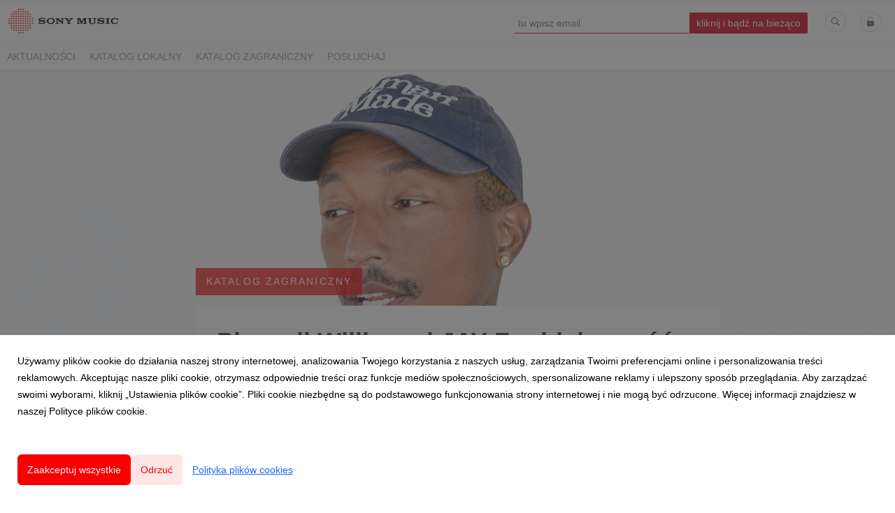

--- FILE ---
content_type: text/html; charset=utf-8
request_url: https://newsroom.sonymusic.pl/106527-pharrell-williams-i-jay-z-oddaja-czesc-czarnym-przedsiebiorcom
body_size: 11265
content:
<!DOCTYPE html>
<html lang="pl">
<head>
  <meta charset="utf-8">
  

  <meta content="summary" name="twitter:card" /><meta content="index, follow" name="robots" /><title>Pharrell Williams i JAY-Z oddają cześć czarnym przedsiębiorcom</title><meta content="Pharrell Williams i JAY-Z oddają cześć czarnym przedsiębiorcom" property="og:title" /><meta content="Pharrell Williams i JAY-Z oddają cześć czarnym przedsiębiorcom" name="twitter:title" /><meta content="Posłuchaj „Entrepreneur”  i zobacz specjalny teledysk" name="description" /><meta content="Posłuchaj „Entrepreneur”  i zobacz specjalny teledysk" property="og:description" /><meta content="Posłuchaj „Entrepreneur”  i zobacz specjalny teledysk" name="twitter:description" /><meta content="https://prowly-prod.s3.eu-west-1.amazonaws.com/uploads/landing_page/template_background/106527/d5a97bd98871e0514a5a441a2db27ea3.jpg" property="og:image" /><meta content="https://prowly-prod.s3.eu-west-1.amazonaws.com/uploads/landing_page/template_background/106527/d5a97bd98871e0514a5a441a2db27ea3.jpg" name="twitter:image:src" />
  <meta content="IE=edge,chrome=1" http-equiv="X-UA-Compatible">
  <meta content="pl" http-equiv="Content-Language">
  <meta name="viewport" content="width=device-width, initial-scale=1.0">
  <style>
      html {
        display: none;
      }
  </style>
    <link rel="alternate" type="application/rss+xml" title="RSS" href=//newsroom.sonymusic.pl/rss>
  <meta content="on" http-equiv="x-dns-prefetch-control" /><link href="https://googletagmanager.com" rel="dns-prefetch" /><link href="https://google-analytics.com" rel="dns-prefetch" /><link href="https://googleadservices.com" rel="dns-prefetch" /><link href="https://cdn.heapanalytics.com" rel="dns-prefetch" /><link href="https://widget.intercom.io" rel="dns-prefetch" /><link href="https://connect.facebook.net" rel="dns-prefetch" />
  <link href="https://prowly-prod.s3.eu-west-1.amazonaws.com/uploads/12093/journals/8196/favicon/image/apple_touch_icon-1efb1f095a6710096a7188096e5517ee.png" rel="apple-touch-icon" sizes="180x180" /><link href="https://prowly-prod.s3.eu-west-1.amazonaws.com/uploads/12093/journals/8196/favicon/image/icon_32-c56a23acee75465cef00c5369c4d1b53.png" rel="icon" sizes="32x32" type="image/png" /><link href="https://prowly-prod.s3.eu-west-1.amazonaws.com/uploads/12093/journals/8196/favicon/image/icon_16-c973308e49758ecace869c147b91aa56.png" rel="icon" sizes="16x16" type="image/png" />
  <script nonce="VARH+VQEMqI86PLE/OJb8/xtCHEVcY3aSVTG69xJCrI="> </script>
    <link rel="preload" media="screen" href="//newsroom.sonymusic.pl/assets/core_2_theme/all-4ac8691471c3af6079b1655191de50b07c752e59a6c425b34f3354612f5d839d.css" as="style" data-turbolinks-track="true" />
    <script nonce="VARH+VQEMqI86PLE/OJb8/xtCHEVcY3aSVTG69xJCrI=">
      document.querySelector('link[rel="preload"]').onload = function() {
        this.rel = 'stylesheet';
      };
    </script>
      <style media="screen" type="text/css">
      .bg-client--base, .turbolinks-progress-bar {
        background: #f90000;
      }
      .bg-client--alpha-0, .bg-client--alpha {
        background: rgba(249,0,0,0.8);
      }
      .bg-client--alpha-0-1, .bg-client--alpha-1 {
        background: rgba(249,0,0,0.7);
      }
      .bg-client--alpha-0-2, .bg-client--alpha-2 {
        background: rgba(249,0,0,0.6);
      }
      .bg-client--alpha-0-3, .bg-client--alpha-3 {
        background: rgba(249,0,0,0.5);
      }
      .bg-client--alpha-0-4, .bg-client--alpha-4 {
        background: rgba(249,0,0,0.4);
      }
      .bg-client--alpha-0-5, .bg-client--alpha-5 {
        background: rgba(249,0,0,0.3);
      }
      .bg-client--alpha-0-6, .bg-client--alpha-6 {
        background: rgba(249,0,0,0.1);
      }
      .bg-client--hover:hover {
        background: #f90000;
      }
      .color-client--base {
        color: #f90000;
      }
      .color-client--hover:hover {
        color: #f90000;
      }
      .svg-client--hover:hover svg path {
        fill: #f90000;
      }
      .border-client, .border--client {
        border: 1px solid #f90000;
      }
      .border-client--base, .border--client--base {
        border-color: #f90000 !important;
      }
      .border-client--hover:hover, .border--client--hover:hover {
        border: 1px solid #f90000 !important;
      }
      .shadow-client--hover:hover, .shadow--client--hover:hover {
        box-shadow: 0px 0px 1px 6px rgba(249,0,0,0.1) !important;
      }
      .shadow-client--hover-2:hover, .shadow--client--hover-2:hover {
        box-shadow: 0px 0px 0px 3px rgba(249,0,0,0.3) !important;
      }
      .border-client--bottom {
        border-bottom: 3px solid #f90000;
      }
      .border-client--top {
        border-top: 3px solid #f90000;
      }
    </style>

  <link href="https://fonts.googleapis.com" rel="preconnect" /><link crossorigin="" href="https://fonts.gstatic.com" rel="preconnect" /><link href="https://fonts.googleapis.com/css2?family=Arial&amp;family=Arial&amp;display=swap" rel="stylesheet" /><style media="screen" type="text/css"> .header-font { font-family: Arial} body, .text-font { font-family:  Arial}</style><style media="screen" type="text/css"> .pr-header-font { font-family: Arial, sans-serif} .pr-text-font { font-family: Merriweather, serif}</style>
  <script nonce="VARH+VQEMqI86PLE/OJb8/xtCHEVcY3aSVTG69xJCrI="> docReady(function() {   if(getCookie('cookies-agreement') === "true") {     loadScripts();   } }); function loadScripts() {   loadTwitterScripts();   loadFacebookConnect();   loadInstagram(); } function loadInstagram() {   var twitter=document.createElement('script');   twitter.setAttribute("type","text/javascript");   twitter.setAttribute("id","instagram-script");   twitter.setAttribute("async","");   twitter.setAttribute("defer","");   twitter.setAttribute("src","//platform.instagram.com/en_US/embeds.js");   document.getElementsByTagName("head")[0].appendChild(twitter); } function loadTwitterScripts() {   var twitter=document.createElement('script');   twitter.setAttribute("type","text/javascript");   twitter.setAttribute("id","twitter-wjs");   twitter.setAttribute("async","");   twitter.setAttribute("defer","");   twitter.setAttribute("src","//platform.twitter.com/widgets.js");   document.getElementsByTagName("head")[0].appendChild(twitter); } function loadFacebookConnect() {   var facebook=document.createElement('script');   facebook.setAttribute("type","text/javascript");   facebook.setAttribute("id","facebook-script");   facebook.append(`    (function(d, s, id){   var js, fjs = d.getElementsByTagName(s)[0];   if (d.getElementById(id)) {return;}   js = d.createElement(s); js.id = id;   js.src = "https://connect.facebook.net/en_US/sdk.js";   fjs.parentNode.insertBefore(js, fjs);   }(document, 'script', 'facebook-jssdk'));`);   document.getElementsByTagName("head")[0].appendChild(facebook); } function getCookie(key) {   var keyValue = document.cookie.match('(^|;) ?' + key + '=([^;]*)(;|$)');   return keyValue ? keyValue[2] : null; } function docReady(fn) {   if (document.readyState === "complete" || document.readyState === "interactive") {       setTimeout(fn, 1);   } else {       document.addEventListener("DOMContentLoaded", fn);   } }</script>
      <script type="application/ld+json">
      {
        "@context": "http://schema.org",
        "@type": "NewsArticle",
        "headline": "Pharrell Williams i JAY-Z oddają cześć czarnym przedsiębiorcom",
        "mainEntityOfPage": "https://newsroom.sonymusic.pl/106527-pharrell-williams-i-jay-z-oddaja-czesc-czarnym-przedsiebiorcom",
        "datePublished": "2020-08-21T09:50:38.332Z",
        "dateModified": "2020-08-25T08:56:24.219Z",
        "description": "Posłuchaj „Entrepreneur”  i zobacz specjalny teledysk"
          ,
          "image": {
            "@type": "ImageObject",
            "url": "https://prowly-prod.s3.eu-west-1.amazonaws.com/uploads/landing_page/template_background/106527/d5a97bd98871e0514a5a441a2db27ea3.jpg",
            "width": "1920",
            "height": "640"
          }
          ,
          "author": {
            "@type": "Organization",
            "name": "Newsroom Sony Music Entertainment Poland"
          }
        ,
        "publisher": {
          "@type": "Organization",
          "name": "Newsroom Sony Music Entertainment Poland"
            ,
            "logo": {
              "@type": "ImageObject",
              "url": "https://prowly-prod.s3.eu-west-1.amazonaws.com/uploads/press_rooms/company_logos/8196/28f8ccff9c1fbdb6cb7b628cabd96fcf.png",
              "width": "1659",
              "height": "413"
            }
        }
      }
      </script>

  
  
  
  <script nonce="VARH+VQEMqI86PLE/OJb8/xtCHEVcY3aSVTG69xJCrI="> function getCookie(key) {   var keyValue = document.cookie.match('(^|;) ?' + key + '=([^;]*)(;|$)');   return keyValue ? keyValue[2] : null; } function docReady(fn) {   if (document.readyState === "complete" || document.readyState === "interactive") {       setTimeout(fn, 1);   } else {      document.addEventListener("DOMContentLoaded", fn);   } }</script><script>docReady(function() {
  if(getCookie('cookies-agreement') !== "false") {
    var gaScript = document.createElement('script');
    gaScript.setAttribute("id","ga-script");
    gaScript.append(`(function(i,s,o,g,r,a,m){i['GoogleAnalyticsObject']=r;i[r]=i[r]||function(){(i[r].q=i[r].q||[]).push(arguments)},i[r].l=1*new Date();a=s.createElement(o),m=s.getElementsByTagName(o)[0];a.async=1;a.src=g;m.parentNode.insertBefore(a,m)})(window,document,'script','//www.google-analytics.com/analytics.js','ga');
    ga('create', 'UA-62478064-1', 'auto');
    ga('send', 'pageview');`);
    document.getElementsByTagName("head")[0].appendChild(gaScript);
  }
});</script>
  
</head>
<body>
  
  <div class="pr-menu-wrapper pr-menu-upper-mobile" id="menu-story"><div class="pr-menu pr-menu-upper"><div class="pr-menu-upper-name"><a href="/" rel="" target="" title="Newsroom Sony Music Entertainment Poland"><img alt="Newsroom Sony Music Entertainment Poland logo" class="pr-menu-logo" src="https://prowly-prod.s3.eu-west-1.amazonaws.com/uploads/press_rooms/company_logos/8196/28f8ccff9c1fbdb6cb7b628cabd96fcf.png" /></a></div><div class="pr-menu-list-toggle-static margin-right--large"><i class="ion-android-menu pr-menu-mobile-open"></i></div><div class="pr-menu-list-toggle margin-right--large"><i class="ion-android-menu pr-menu-mobile-open"></i></div><div class="display-none--sm padding-right--base"><ul class="pr-menu-list"><div class="newsletter-menu_bar margin-top--small"><div class="form__content-menu flex--right"><div class="errors-container"></div><div class="form-container form__content-menu"><form novalidate="novalidate" action="/journal_newsletter/subscribe" accept-charset="UTF-8" method="post"><input type="hidden" name="authenticity_token" value="mpJ3_6v-6rkz-cKPkdPy9gf3f3h03RcKKL9Xp84xcFtG249i1zhrP_mjqzPthwK-g8w0c7ai0bjJjc21Fjqg_A" autocomplete="off" /><input class="form__input-menu pr-text--medium header-font" name="your_name" placeholder="Your name" style="display: none !important;" type="text" /><input class="form__input-menu pr-text--medium header-font" name="email" placeholder="tu wpisz email " style="border-bottom: 1px solid #d0021b" type="email" /><input name="presenter" type="hidden" value="menu_bar" /><input name="url" type="hidden" value="https://newsroom.sonymusic.pl/106527-pharrell-williams-i-jay-z-oddaja-czesc-czarnym-przedsiebiorcom" /><input class="form__button-menu pr-text--large header-font pr-font--condensed color-white" style="background-color: #d0021b" type="submit" value="kliknij i bądź na bieżąco" /></form></div></div></div><li class="pr-menu-list-item pr-pr-menu-list-item--alt"><a class="pr-menu-list-item" href="/search"><i class="ion-ios-search-strong pr-menu-list-item-icon"></i></a></li><li class="pr-menu-list-item pr-menu-list-item--alt"><a class="pr-menu-list-item" href="/vip"><i class="ion-ios-locked pr-menu-list-item-icon"></i></a></li></ul></div></div><div class="pr-menu pr-menu-lower"><ul class="pr-menu-list flex--space-between flex--grow"><div class="pr-tabs--responsive"><ul class="pr-menu--responsive"><li class="pr-menu-list-item pr-menu-list-item--bottom pr-font--condensed header-font"><a class="pr-font--condensed" href="/releases/news">Aktualności</a></li><li class="pr-menu-list-item pr-menu-list-item--bottom pr-font--condensed header-font"><a class="pr-font--condensed" href="/releases/katalog-lokalny">KATALOG LOKALNY</a></li><li class="pr-menu-list-item pr-menu-list-item--bottom pr-font--condensed header-font"><a class="pr-font--condensed" href="/releases/katalog-zagraniczny">KATALOG ZAGRANICZNY</a></li><li class="pr-menu-list-item pr-menu-list-item--bottom pr-font--condensed header-font"><a class="pr-font--condensed" href="/releases/posluchaj">POSŁUCHAJ</a></li></ul><div class="pr-menu-more--responsive"><button class="pr-menu-list-item pr-font--uppercase pr-menu-list-item--bottom pr-font--condensed header-font" id="menu-bottom-toggle">Więcej<div class="ion-android-arrow-down flex--right margin-left--base" id="menu-bottom-toggle"></div></button><ul class="pr-menu-list-dropdown"></ul></div></div></ul></div><div class="pr-menu-mobile-container pr-menu pr-menu-mobile"><div class="pr-menu pr-menu-upper" style="position: fixed; top: 0; border: 1px solid #ededed;"><div class="pr-menu-upper-name"><a href="/" rel="" target="" title="Newsroom Sony Music Entertainment Poland"><img alt="Newsroom Sony Music Entertainment Poland logo" class="pr-menu-logo" src="https://prowly-prod.s3.eu-west-1.amazonaws.com/uploads/press_rooms/company_logos/8196/28f8ccff9c1fbdb6cb7b628cabd96fcf.png" /></a></div><div class="pr-menu-list-toggle-close margin-right--large"><i class="ion-android-close pr-menu-mobile-close pr-font--dark"></i></div></div><div class="flex--vertical flex--space-between"></div><ul class="pr-menu-list pr-menu-list-mobile"><li class="pr-menu-list-item pr-menu-list-item-mobile"><i class="ion-search pr-input__icon pr-text--xxxlarge margin-left--small margin-right--base"></i><div class="pr-menu-list-item header-font"><form action="/search" accept-charset="UTF-8" method="get"><input type="search" name="q" id="q" value="" placeholder="Szukaj" class="pr-menu-search-mobile" /></form></div></li><li class="pr-menu-list-item pr-menu-list-item-mobile"><a class="pr-menu-list-item pr-font--condensed-regular header-font" href="/releases/news">Aktualności</a></li><li class="pr-menu-list-item pr-menu-list-item-mobile"><a class="pr-menu-list-item pr-font--condensed-regular header-font" href="/releases/katalog-lokalny">KATALOG LOKALNY</a></li><li class="pr-menu-list-item pr-menu-list-item-mobile"><a class="pr-menu-list-item pr-font--condensed-regular header-font" href="/releases/katalog-zagraniczny">KATALOG ZAGRANICZNY</a></li><li class="pr-menu-list-item pr-menu-list-item-mobile"><a class="pr-menu-list-item pr-font--condensed-regular header-font" href="/releases/posluchaj">POSŁUCHAJ</a></li></ul><div class="flex flex--horizontal flex--space-between pr-menu-footer padding-bottom--base"><ul class="flex flex--horizontal"><li class="pr-menu-list-item pr-menu-list-item-mobile"><a class="pr-menu-list-item header-font" href="/vip">VIP</a></li></ul><div class="flex flex--horizontal"><div class="flex padding-right--small pr-mobile-menu--socialmedia"><a target="_blank" alt="twitter" rel="nofollow" href="https://twitter.com/intent/tweet?text=https://newsroom.sonymusic.pl/106527-pharrell-williams-i-jay-z-oddaja-czesc-czarnym-przedsiebiorcom"><svg class="pr-header--large menu__list-item--icon padding-right--medium padding-left--small" viewBox="0 0 1200 1227" xmlns="http://www.w3.org/2000/svg"><path d="M714.163 519.284L1160.89 0H1055.03L667.137 450.887L357.328 0H0L468.492 681.821L0 1226.37H105.866L515.491 750.218L842.672 1226.37H1200L714.137 519.284H714.163ZM569.165 687.828L521.697 619.934L144.011 79.6944H306.615L611.412 515.685L658.88 583.579L1055.08 1150.3H892.476L569.165 687.854V687.828Z"></path></svg></a><a target="_blank" class="" alt="facebook" rel="nofollow" href="https://www.facebook.com/sharer/sharer.php?u=https://newsroom.sonymusic.pl/106527-pharrell-williams-i-jay-z-oddaja-czesc-czarnym-przedsiebiorcom"><i class="ion-social-facebook pr-header--large menu__list-item--icon padding-right--medium padding-left--small"></i></a><a target="_blank" class="" alt="linkedin" rel="nofollow" href="https://www.linkedin.com/shareArticle?mini=true&amp;url=https://newsroom.sonymusic.pl/106527-pharrell-williams-i-jay-z-oddaja-czesc-czarnym-przedsiebiorcom"><i class="ion-social-linkedin pr-header--large menu__list-item--icon padding-right--medium padding-left--small"></i></a></div></div></div></div></div><div class="pr-menu-title" id="menu-story-title"><div class="pr-menu padding--small"><div class="pr-text--xlarge pr-text--xlarge--truncate-line header-font pr-font--bold pr-font--dark margin-left--large text--main pr-font--condensed-regular">Pharrell Williams i JAY-Z oddają cześć czarnym przedsiębiorcom</div><div class="flex padding-right--base margin-right--base menu-social"><a target="_blank" alt="twitter" rel="nofollow" href="https://twitter.com/intent/tweet?text=https://newsroom.sonymusic.pl/106527-pharrell-williams-i-jay-z-oddaja-czesc-czarnym-przedsiebiorcom"><div class="pr-menu-list-item-icon margin-right--base menu-icon border-client--hover svg-client--hover"><svg viewBox="0 0 1200 1227" xmlns="http://www.w3.org/2000/svg"><path d="M714.163 519.284L1160.89 0H1055.03L667.137 450.887L357.328 0H0L468.492 681.821L0 1226.37H105.866L515.491 750.218L842.672 1226.37H1200L714.137 519.284H714.163ZM569.165 687.828L521.697 619.934L144.011 79.6944H306.615L611.412 515.685L658.88 583.579L1055.08 1150.3H892.476L569.165 687.854V687.828Z"></path></svg></div></a><a target="_blank" class="" alt="facebook" rel="nofollow" href="https://www.facebook.com/sharer/sharer.php?u=https://newsroom.sonymusic.pl/106527-pharrell-williams-i-jay-z-oddaja-czesc-czarnym-przedsiebiorcom"><i class="ion-social-facebook pr-menu-list-item-icon margin-right--base menu-icon border-client--hover color-client--hover"></i></a><a target="_blank" class="" alt="linkedin" rel="nofollow" href="https://www.linkedin.com/shareArticle?mini=true&amp;url=https://newsroom.sonymusic.pl/106527-pharrell-williams-i-jay-z-oddaja-czesc-czarnym-przedsiebiorcom"><i class="ion-social-linkedin pr-menu-list-item-icon margin-right--base menu-icon border-client--hover color-client--hover"></i></a></div></div></div><div class="pr-menu-margin flex flex--vertical menu-margin--large"><div class="full-screen-height--content"><div class="full-screen-height"><div class="pr-story--hero__fullscreen"><img alt="Pharrell Williams i JAY-Z oddają cześć czarnym przedsiębiorcom" class="pr-story-background--fullscreen" itemprop="image" itemscope="" itemtype="//schema.org/Article" src="https://prowly-prod.s3.eu-west-1.amazonaws.com/uploads/landing_page/template_background/106527/d5a97bd98871e0514a5a441a2db27ea3.jpg" style="width: 100%; height:auto" /></div><div class="flex pr-flex-container pr-content"><div class="pr-flex-item-1 pr-side-column"><div class="pr-side-panel--fullscreen" id="js-panel"><div id="js-story-side-panel"><div class="pr-side-panel"><div class="flex--vertical flex--left"><a target="_blank" href="/106527-pharrell-williams-i-jay-z-oddaja-czesc-czarnym-przedsiebiorcom/text"><div class="color-client--hover"><div class="flex--left color-client--hover pr-side-panel--group pr-story--sidepanel-space"><i class="ion-ios-copy pr-story--share-icon menu-icon border-client--hover color-client--hover"></i><div class="pr-story--sidepanel-labels"><div class="pr-story--text-small--sm header-font pr-font--condensed">Kopiuj tekst</div></div></div></div></a><a class="color-client--hover" href="#attachments"><div class="flex--right color-client--hover pr-side-panel--group pr-story--sidepanel-space"><i class="ion-ios-cloud-download pr-story--share-icon menu-icon border-client--hover color-client--hover"></i><div class="pr-story--sidepanel-labels"><div class="pr-story--text-small--sm header-font pr-font--condensed">Pokaż wszystkie załączniki</div></div></div></a><div class="flex--left pr-story--sidepanel-space pr-story--share-sapce-lead"><div class="pr-story--share-sapce-none pr-story--share-sapce"><div class="flex--left pr-story--text-small--sm header-font pr-font--condensed margin-bottom--base margin-right--small">Udostępnij</div><div class="flex"><div class="flex--left"><a target="_blank" alt="twitter" rel="nofollow" href="https://twitter.com/intent/tweet?text= https://newsroom.sonymusic.pl/106527-pharrell-williams-i-jay-z-oddaja-czesc-czarnym-przedsiebiorcom"><div class="pr-story--share-icon menu-icon pr-story--share-icon-twitter"><svg viewBox="0 0 1200 1227" xmlns="http://www.w3.org/2000/svg"><path d="M714.163 519.284L1160.89 0H1055.03L667.137 450.887L357.328 0H0L468.492 681.821L0 1226.37H105.866L515.491 750.218L842.672 1226.37H1200L714.137 519.284H714.163ZM569.165 687.828L521.697 619.934L144.011 79.6944H306.615L611.412 515.685L658.88 583.579L1055.08 1150.3H892.476L569.165 687.854V687.828Z"></path></svg></div></a></div><div class="flex--left"><a target="_blank" alt="facebook" rel="nofollow" href="https://www.facebook.com/sharer/sharer.php?u=https://newsroom.sonymusic.pl/106527-pharrell-williams-i-jay-z-oddaja-czesc-czarnym-przedsiebiorcom &amp;quote="><i class="ion-social-facebook pr-story--share-icon menu-icon pr-story--share-icon-facebook"></i></a></div><div class="flex--left"><a target="_blank" alt="linkedin" rel="nofollow" href="https://www.linkedin.com/shareArticle?mini=true&amp;url=https://newsroom.sonymusic.pl/106527-pharrell-williams-i-jay-z-oddaja-czesc-czarnym-przedsiebiorcom"><i class="ion-social-linkedin pr-story--share-icon menu-icon pr-story--share-icon-linkedin"></i></a></div></div></div></div></div><div class="newsletter-story_page padding-bottom--large padding-top--base" id="newsletter-story-page"><div class="form-container form__story-sidebar"><div class="flex--left"><p class="pr-header--tiny pr-font--uppercase pr-font--spacing padding-left--base padding-right--base padding-top--small padding-bottom--small margin-bottom--medium color-white" style="background-color: #d0021b;">Więcej muzyki? </p></div><div class="pr-story--text-small--lead_form header-font pr-font--condensed">Bądź na bieżąco z naszymi artystami</div><form novalidate="novalidate" action="/journal_newsletter/subscribe" accept-charset="UTF-8" method="post"><input type="hidden" name="authenticity_token" value="PwS5HCibXd_Xkg1k5rmAJftPhVjZK2LiObUMdQHCOJTjTUGBVF3cWR3IZNia7XBtf3TOUxtUpFDYh5Zn2cnoMw" autocomplete="off" /><div><input class="form__input-story pr-text--xsmall header-font" name="your_name" placeholder="Your name" style="display: none !important;" type="text" /><input class="form__input-story pr-text--xsmall header-font" name="email" placeholder="wpisz tu email" style="border-bottom: 1px solid #d0021b" type="email" /><div class="form__error-story pr-text--medium header-font flex--right"><div class="errors-container"></div></div><input name="presenter" type="hidden" value="story_page" /><input name="url" type="hidden" value="https://newsroom.sonymusic.pl/106527-pharrell-williams-i-jay-z-oddaja-czesc-czarnym-przedsiebiorcom" /><div class="form__container-story"></div></div><div class="flex--right"><input class="form__button-story pr-header--tiny pr-font--uppercase pr-font--spacing padding-left--base padding-right--base padding-top--small padding-bottom--small color-white" style="background-color: #d0021b;" type="submit" value="i kliknij" /></div></form></div></div></div></div></div></div><div class="pr-flex-item-2"><div class="pr-story-hero--text-container"><a href="/releases/katalog-zagraniczny"><div class="pr-story-category bg-client--alpha pr-text--medium pr-font--inverted pr-font--spacing pr-font--uppercase pr-font--condensed pr-header-font" itemprop="articleSection">KATALOG ZAGRANICZNY</div></a><div class="pr-story-hero--title-container--fullscreen"><div class="pr-font--dark"><h1 class="pr-story--header margin-bottom--base text--wrap pr-font--condensed pr-header-font" itemprop="name">Pharrell Williams i JAY-Z oddają cześć czarnym przedsiębiorcom</h1></div><div class="pr-story--date"><p class="pr-story--text-small pr-font--condensed pr-text-font">21 sierpnia 2020</p></div></div></div><div class="pr-story-content"><div class="pr-story--element-space"><div class="pr-story-lead"><p class="pr-story--lead-sans pr-header-font" style="text-align: left">Posłuchaj „<a href="https://smp.lnk.to/Entrepreneur" title="">Entrepreneur</a>” &nbsp;i zobacz specjalny teledysk</p></div></div><div class="pr-story--element-space"><div class="pr-story-paragraph"><div class="pr-story--text pr-text-font" style="text-align: justify">Pharrell Williams oddaje cześć czarnym przedsiębiorcom w swoim nowym utworze, w którym gościnnie wystąpił JAY-Z. Do piosenki „<a href="https://smp.lnk.to/Entrepreneur" title="">Entrepreneur</a>” powstał klip, który wysyła w świat mocny komunikat. W teledysku zobaczymy kilkunastu czarnych przedsiębiorców i dowiemy się co udało im się osiągnąć ciężką pracą.</div></div></div><div class="pr-story--element-space"><div class="no-cookies"><div class="no-cookies__text">Aby wyświetlić treść poprawnie <a class="js-embed-allow-cookies" href="#">zaakceptuj pliki cookies.</a></div></div></div><div class="pr-story--element-space"><div class="pr-story-paragraph"><div class="pr-story--text pr-text-font" style="text-align: justify">We wzruszającym obrazie fani poznają historię takich osób i miejsc, jak Issa Rae, Nipsey Hussle, Tyler, The Creator, Robert Hartwell, Six Sev, TyAnthony Davis [założyciel of Vox Collegiate Junior High], Vincent Williams [założyciel Honey’s Kettle], Iddris Sandu, Beatrice Dixon [założycielka Honey’s Pot], Arthell &amp; Darnell Isom [założyciele D’ART Shtajio], Neighbors SkateShop, Alrick Augustine, Denise Woodard [założycielka Partake Cookies],Chace Infinite [założyciel Harun Coffee Shop], Chef Alisa [założycielka My Two Cents], Debbie Allen [założycielka Tribe Midwifery], Angela Richardson [założycielka PUR Home], Miss Bennett Fitness, Black and Mobile, Trill Paws Dog Accessories, Third Vault Yarns i pierwszy czarny absolwent kończący Princeton z najlepszym wynikiem na roku - Nicholas Johnson. Każdego z bohaterów zobaczymy w klipie, a dodatkowe napisy przedstawiają ich historię. Ten wzruszający utwór pokazuje radość i afirmację całego czarnego społeczeństwa. To hymn, który pojawił się wtedy, kiedy był najbardziej potrzebny.</div></div></div><div class="pr-story--element-space"><div class="pr-story-paragraph"><div class="pr-story--text pr-text-font" style="text-align: justify">Pharrell połączył także siły z magazynem TIME w specjalnym projekcie „Nowa Amerykańska Rewolucja”. Był kuratorem serii esejów i konwersacji pomiędzy czarnymi liderami, którzy skupiają się na opresyjnej przeszłości Ameryki i wizji równiejszej przyszłości. Wypowiadają się tam m. in. Kenya Barris, Imara Jones, Naomi Osaka, czy Tyler, the Creator. W rozmowie udało się także połączyć niesamowite osobowości z różnych pokoleń, jak Yara Shahidi i Angela Davies. Okładkę stworzył Hank Willis Thomas.</div></div></div><div class="pr-story--element-space"><div class="no-cookies"><div class="no-cookies__text">Aby wyświetlić treść poprawnie <a class="js-embed-allow-cookies" href="#">zaakceptuj pliki cookies.</a></div></div></div><div class="pr-story--element-space"><div class="pr-story--quote pr-story--quote--space" style="text-align: justify"><div style="min-width: 100%"><div class="pr-story--quote--icon-style" style="text-align: justify"><svg viewbox="0 0 512 512" xmlns="http://www.w3.org/2000/svg"><path d="M96.4 416h77.1l50.9-96.6V96h-160v223.4h77.1L96.4 416zm224 0h77.1l50-96.6V96H288.4v223.4h82l-50 96.6z"></path></svg></div><p class="pr-story--quote pr-font--condensed pr-text-font" style="text-align: justify">Składając ten projekt poprosiłem najbardziej wykwalifikowanych ludzi jakich znam na każdym z pól, które poruszamy – od Angeli Davies, przez Tylera, the Creatora aż do członkini Izby Reprezentantów – Barbary Lee – by porozmawiali z nami i między sobą o tym, jak możemy kształtować przyszłość. Chciałem przedstawić wizję przyszłości wypełnioną artystami, twórcami i przedsiębiorcami, którzy trzymają się zasad przyświecających naszemu narodowi.</p><p class="pr-story--text-small pr-font--spacing padding-top--medium text--wrap pr-font--condensed pr-text-font">- tak Pharrell napisał o tym wyjątkowym wydaniu magazynu
</p></div></div></div><div class="pr-story--element-space"><div class="pr-story-paragraph"><div class="pr-story--text pr-text-font" style="text-align: justify">Pharrell Williams to jeden z najbardziej wpływowych artystów naszych czasów. Zdobył do tej pory 13 nagród GRAMMY, został dwukrotnie nominowany do Oskarów, tworzył muzykę do kinowego hitu „Jak Ukraść Księżyc” i wydał świetnie przyjęte albumy zarówno jako artysta solowy, współzałożyciel N.E.R.D. i producent. Pobijał rekordy piosenkami „Happy”, czy „Get Lucky” z zespołem Daft Punk. Pharrell jest znany także jako aktywista pracujący o równość czarnego społeczeństwa.</div></div></div><div class="pr-story-share--desktop"><div class="flex flex--space-between"><div class="flex--left pr-story-export"><p class="pr-story--text-small header-font pr-story--share-text pr-font--condensed margin-right--base">Pobierz jako</p><div><a class="pr-button pr-button--blue pr-button--inverted margin-top--base pdf-download pr-story--text-small header-font pr-story--share-text border-client--hover color-client--hover pr-story--share-icon pr-story-export--button" data-alert="Przepraszamy, pojawił się błąd. Prosimy spróbować później." data-type="pdf" data-vip="false" id="106527" target="_self">PDF</a><div class="pdf-download-spinner hide display--none"><div class="spinner--dots"><div class="bg-client--base bounce0"></div><div class="bg-client--base bounce1"></div><div class="bg-client--base bounce2"></div></div></div></div><div><a class="pr-button pr-button--blue pr-button--inverted margin-top--base docx-download pr-story--text-small header-font pr-story--share-text border-client--hover color-client--hover pr-story--share-icon pr-story-export--button" data-alert="Przepraszamy, pojawił się błąd. Prosimy spróbować później." data-vip="false" id="106527" target="_self">DOCX</a><div class="docx-download-spinner hide display--none"><div class="spinner--dots"><div class="bg-client--base bounce0"></div><div class="bg-client--base bounce1"></div><div class="bg-client--base bounce2"></div></div></div></div></div><div class="flex--right"><p class="pr-story--text-small header-font pr-story--share-text pr-font--condensed margin-right--base">Udostępnij</p><div class="flex menu-social"><a target="_blank" alt="twitter" rel="nofollow" href="https://twitter.com/intent/tweet?text= https://newsroom.sonymusic.pl/106527-pharrell-williams-i-jay-z-oddaja-czesc-czarnym-przedsiebiorcom"><div class="pr-story--share-icon menu-icon pr-story--share-icon-twitter"><svg viewBox="0 0 1200 1227" xmlns="http://www.w3.org/2000/svg"><path d="M714.163 519.284L1160.89 0H1055.03L667.137 450.887L357.328 0H0L468.492 681.821L0 1226.37H105.866L515.491 750.218L842.672 1226.37H1200L714.137 519.284H714.163ZM569.165 687.828L521.697 619.934L144.011 79.6944H306.615L611.412 515.685L658.88 583.579L1055.08 1150.3H892.476L569.165 687.854V687.828Z"></path></svg></div></a><a target="_blank" alt="facebook" rel="nofollow" href="https://www.facebook.com/sharer/sharer.php?u=https%3A%2F%2Fnewsroom.sonymusic.pl%2F106527-pharrell-williams-i-jay-z-oddaja-czesc-czarnym-przedsiebiorcom &amp;quote="><i class="ion-social-facebook pr-story--share-icon menu-icon pr-story--share-icon-facebook"></i></a><a target="_blank" alt="linkedin" rel="nofollow" href="https://www.linkedin.com/sharing/share-offsite?url=https%3A%2F%2Fnewsroom.sonymusic.pl%2F106527-pharrell-williams-i-jay-z-oddaja-czesc-czarnym-przedsiebiorcom"><i class="ion-social-linkedin pr-story--share-icon menu-icon pr-story--share-icon-linkedin"></i></a></div></div></div></div><div class="flex--wrapped flex--left pr-story-tag"><a href="/search?tag=Pharrell+Williams"><span class="flex pr-story--text-small header-font color-client--hover pr-story-tag-text border-client--hover pr-font--condensed">Pharrell Williams</span></a><a href="/search?tag=Jay-Z"><span class="flex pr-story--text-small header-font color-client--hover pr-story-tag-text border-client--hover pr-font--condensed">Jay-Z</span></a></div></div></div></div><div class="pr-attachments--anchorpoint" id="attachments"></div><div class="pr-content"><div><div class="flex flex--horizontal flex--space-between margin-top--large flex--vertical-mobile"><div class="pr-header--xsmall-bold pr-font--dark margin-bottom--base pr-font--condensed">Załączniki</div><a class="color-client--hover attachments-download" data-alert="Przepraszamy, pojawił się błąd. Prosimy spróbować później." data-tooltip="inline" data-vip="false" href="#attachments" id="106527" target="_self"><div class="pr-story--attachments--button flex--right"><i class="ion-ios-cloud-download-outline pr-side-panel--icon"></i><p class="pr-text--large pr-font--light header-font color-client--hover pr-font--condensed">Pobierz wszystkie</p></div></a><div class="attachments-download-spinner hide display--none"><div class="spinner--dots"><div class="bg-client--base bounce0"></div><div class="bg-client--base bounce1"></div><div class="bg-client--base bounce2"></div></div></div></div><div class="flex flex--wrapped"><div class="pr-story--attachment"><div class="pr-story--attachment__image"><div class="pr-story--attachment__image--background" style="background-image: url(&#39;https://prowly-prod.s3.eu-west-1.amazonaws.com/uploads/landing_page_image/image/278444/f299d6c6f815473241e4fb1436cb9c5b.jpg&#39;);"></div></div><div class="padding--base"><div class="pr-story--attachment__title-box"><div class="pr-header--xxxsmall-bold pr-story--attachment__title-small margin-bottom--small pr-font--condensed">Pharrell Williams _Image.jpg</div></div><div class="flex flex--horizontal flex--space-between pr-story--attachment__content__text"><p class="pr-text--medium header-font pr-font--condensed"><span class="pr-font--condensed" itemprop="fileFormat">grafika</span> | <span class="pr-font--condensed" itemprop="contentSize">9,5 MB</span></p><a class="pr-text--medium header-font color-client--hover pr-font--condensed" download="https://prowly-prod.s3.eu-west-1.amazonaws.com/uploads/landing_page_image/image/278444/1b668d191bdafaa7613d02b473c720ab.jpg" href="https://prowly-prod.s3.eu-west-1.amazonaws.com/uploads/landing_page_image/image/278444/1b668d191bdafaa7613d02b473c720ab.jpg" target="_blank"><i class="ion-ios-cloud-download-outline padding-right--small"></i>Pobierz</a></div></div></div><div class="pr-story--attachment"><div class="pr-story--attachment__image"><div class="pr-story--attachment__image--background" style="background-image: url(&#39;https://prowly-prod.s3.eu-west-1.amazonaws.com/uploads/landing_page_image/image/278445/68649395c3d364cfa3b42246e0a80752.jpg&#39;);"></div></div><div class="padding--base"><div class="pr-story--attachment__title-box"><div class="pr-header--xxxsmall-bold pr-story--attachment__title-small margin-bottom--small pr-font--condensed">Pharrell Williams _Entrepreneur_cover.jpg</div></div><div class="flex flex--horizontal flex--space-between pr-story--attachment__content__text"><p class="pr-text--medium header-font pr-font--condensed"><span class="pr-font--condensed" itemprop="fileFormat">grafika</span> | <span class="pr-font--condensed" itemprop="contentSize">5,46 MB</span></p><a class="pr-text--medium header-font color-client--hover pr-font--condensed" download="https://prowly-prod.s3.eu-west-1.amazonaws.com/uploads/landing_page_image/image/278445/9577dce976fc75df2b750d62a2313d19.jpg" href="https://prowly-prod.s3.eu-west-1.amazonaws.com/uploads/landing_page_image/image/278445/9577dce976fc75df2b750d62a2313d19.jpg" target="_blank"><i class="ion-ios-cloud-download-outline padding-right--small"></i>Pobierz</a></div></div></div></div></div></div><div class="pr-content"><div id="attachments"><div class="flex flex--horizontal flex--space-between margin-top--large flex--vertical-mobile"><div class="pr-header--xsmall header-font pr-font--dark pr-font--bold pr-font-weight--bold margin-bottom--base pr-font--condensed">Powiązane artykuły</div></div><div class="flex flex--wrapped"><a class="grid__box-1-1" target="_self" href="/358031-pharrell-williams-prezentuje-soundtrack-do-piece-by-piece"><div class="grid__box-content" itemscope="" itemtype="//schema.org/Article"><div class="pr-story"><div class="pr-story__background" content="https://prowly-prod.s3.eu-west-1.amazonaws.com/uploads/landing_page/template_background/358031/cfdd555a60e80da25ec32547b2b12ca6.jpg" itemprop="thumbnailUrl" style="background-image: url(&#39;https://prowly-prod.s3.eu-west-1.amazonaws.com/uploads/landing_page/template_background/358031/cfdd555a60e80da25ec32547b2b12ca6.jpg&#39;); background-position: center center;"></div><div class="pr-story__inner"><div class="pr-story__category-container"><h5 class="header-font pr-story__category pr-header--tiny pr-font--uppercase pr-font--spacing pr-font--inverted padding-left--base padding-right--base padding-top--small padding-bottom--small margin-bottom--small bg-client--alpha pr-font--condensed" itemprop="articleSection">KATALOG ZAGRANICZNY</h5></div><div class="pr-story__bottom"><div class="pr-story__header-container"><h6 class="pr-story__header pr-header--small header--custom text--main" style="overflow: hidden;"><span class="pr-header--xsmall pr-header--xsmall--truncate header--custom pr-font--condensed pr-font--tile--title header-font" itemprop="headline">Pharrell Williams prezentuje soundtrack do „Piece by Piece”</span><span class="pr-story__header-background bg-client--alpha"></span></h6></div><div class="pr-mobile-info"><div class="flex flex--horizontal"><p class="pr-text--xxsmall pr-font--inverted margin-bottom--small pr-font--condensed"><span class="pr-font--condensed" itemprop="datePublished">14 października 2024</span></p></div></div><div class="pr-story__lead margin-top--small margin-right--medium">Pharrell Williams przeszedł samego siebie. „Piece by Piece” to nietypowa produkcja – biografia opowiedziana za pomocą klocków LEGO. Artysta właśnie podzielił się pełnym soundtrackiem do filmu.</div><div class="pr-story__footer pr-story__footer--white"><div class="pr-story__footer-1 flex--vertical"><p class="pr-text--xxsmall text-font pr-font--condensed pr-font--condensed-regular">14 października 2024</p></div><div class="flex display--none-mobile"><object class="display--block"><a target="_blank" alt="twitter" rel="nofollow noopener" href="https://twitter.com/intent/tweet?text=https://newsroom.sonymusic.pl/358031-pharrell-williams-prezentuje-soundtrack-do-piece-by-piece"><div class="pr-story__footer-2 pr-story__footer-icon pr-shape--circle pr-shape--small"><svg viewBox="0 0 1200 1227" xmlns="http://www.w3.org/2000/svg"><path d="M714.163 519.284L1160.89 0H1055.03L667.137 450.887L357.328 0H0L468.492 681.821L0 1226.37H105.866L515.491 750.218L842.672 1226.37H1200L714.137 519.284H714.163ZM569.165 687.828L521.697 619.934L144.011 79.6944H306.615L611.412 515.685L658.88 583.579L1055.08 1150.3H892.476L569.165 687.854V687.828Z"></path></svg></div></a></object><object class="display--block"><a target="_blank" class="" alt="facebook" rel="nofollow noopener" href="https://www.facebook.com/sharer/sharer.php?u=https://newsroom.sonymusic.pl/358031-pharrell-williams-prezentuje-soundtrack-do-piece-by-piece"><i class="ion-social-facebook pr-story__footer-3 pr-story__footer-icon pr-shape--circle pr-shape--small story__footer-3-photo"></i></a></object><object class="display--block"><a target="_blank" class="" alt="linkedin" rel="nofollow noopener" href="https://www.linkedin.com/shareArticle?mini=true&amp;url=https://newsroom.sonymusic.pl/358031-pharrell-williams-prezentuje-soundtrack-do-piece-by-piece"><i class="ion-social-linkedin pr-story__footer-4 pr-story__footer-icon pr-shape--circle pr-shape--small story__footer-4-photo"></i></a></object></div></div></div></div></div></div></a><a class="grid__box-1-1" target="_self" href="/216973-pharrell-williams-laczy-sily-z-travisem-scottem"><div class="grid__box-content" itemscope="" itemtype="//schema.org/Article"><div class="pr-story"><div class="pr-story__background" content="https://prowly-prod.s3.eu-west-1.amazonaws.com/uploads/landing_page/template_background/216973/866b697da23de8f5e83c6f3242b80a83.jpg" itemprop="thumbnailUrl" style="background-image: url(&#39;https://prowly-prod.s3.eu-west-1.amazonaws.com/uploads/landing_page/template_background/216973/866b697da23de8f5e83c6f3242b80a83.jpg&#39;); background-position: center center;"></div><div class="pr-story__inner"><div class="pr-story__category-container"><h5 class="header-font pr-story__category pr-header--tiny pr-font--uppercase pr-font--spacing pr-font--inverted padding-left--base padding-right--base padding-top--small padding-bottom--small margin-bottom--small bg-client--alpha pr-font--condensed" itemprop="articleSection">KATALOG ZAGRANICZNY</h5></div><div class="pr-story__bottom"><div class="pr-story__header-container"><h6 class="pr-story__header pr-header--small header--custom text--main" style="overflow: hidden;"><span class="pr-header--xsmall pr-header--xsmall--truncate header--custom pr-font--condensed pr-font--tile--title header-font" itemprop="headline">Pharrell Williams łączy siły z Travisem Scottem</span><span class="pr-story__header-background bg-client--alpha"></span></h6></div><div class="pr-mobile-info"><div class="flex flex--horizontal"><p class="pr-text--xxsmall pr-font--inverted margin-bottom--small pr-font--condensed"><span class="pr-font--condensed" itemprop="datePublished">23 listopada 2022</span></p></div></div><div class="pr-story__lead margin-top--small margin-right--medium">Zdobywca Grammy, nominowany do Oscara muzyk i filmowiec, przedsiębiorca i filantrop Pharrell Williams połączył siły z nominowanym do Grammy raperem Travisem Scottem w nowym singlu i teledysku „Down in Atlanta”. </div><div class="pr-story__footer pr-story__footer--white"><div class="pr-story__footer-1 flex--vertical"><p class="pr-text--xxsmall text-font pr-font--condensed pr-font--condensed-regular">23 listopada 2022</p></div><div class="flex display--none-mobile"><object class="display--block"><a target="_blank" alt="twitter" rel="nofollow noopener" href="https://twitter.com/intent/tweet?text=https://newsroom.sonymusic.pl/216973-pharrell-williams-laczy-sily-z-travisem-scottem"><div class="pr-story__footer-2 pr-story__footer-icon pr-shape--circle pr-shape--small"><svg viewBox="0 0 1200 1227" xmlns="http://www.w3.org/2000/svg"><path d="M714.163 519.284L1160.89 0H1055.03L667.137 450.887L357.328 0H0L468.492 681.821L0 1226.37H105.866L515.491 750.218L842.672 1226.37H1200L714.137 519.284H714.163ZM569.165 687.828L521.697 619.934L144.011 79.6944H306.615L611.412 515.685L658.88 583.579L1055.08 1150.3H892.476L569.165 687.854V687.828Z"></path></svg></div></a></object><object class="display--block"><a target="_blank" class="" alt="facebook" rel="nofollow noopener" href="https://www.facebook.com/sharer/sharer.php?u=https://newsroom.sonymusic.pl/216973-pharrell-williams-laczy-sily-z-travisem-scottem"><i class="ion-social-facebook pr-story__footer-3 pr-story__footer-icon pr-shape--circle pr-shape--small story__footer-3-photo"></i></a></object><object class="display--block"><a target="_blank" class="" alt="linkedin" rel="nofollow noopener" href="https://www.linkedin.com/shareArticle?mini=true&amp;url=https://newsroom.sonymusic.pl/216973-pharrell-williams-laczy-sily-z-travisem-scottem"><i class="ion-social-linkedin pr-story__footer-4 pr-story__footer-icon pr-shape--circle pr-shape--small story__footer-4-photo"></i></a></object></div></div></div></div></div></div></a><a class="grid__box-1-1" target="_self" href="/198536-calvin-harris-przejmuje-lato-2022"><div class="grid__box-content" itemscope="" itemtype="//schema.org/Article"><div class="pr-story"><div class="pr-story__background" content="https://prowly-prod.s3.eu-west-1.amazonaws.com/uploads/landing_page/template_background/198536/b57bb0cd9fcd0ec57c0f308bdd08791f.jpg" itemprop="thumbnailUrl" style="background-image: url(&#39;https://prowly-prod.s3.eu-west-1.amazonaws.com/uploads/landing_page/template_background/198536/b57bb0cd9fcd0ec57c0f308bdd08791f.jpg&#39;); background-position: center center;"></div><div class="pr-story__inner"><div class="pr-story__category-container"><h5 class="header-font pr-story__category pr-header--tiny pr-font--uppercase pr-font--spacing pr-font--inverted padding-left--base padding-right--base padding-top--small padding-bottom--small margin-bottom--small bg-client--alpha pr-font--condensed" itemprop="articleSection">KATALOG ZAGRANICZNY</h5></div><div class="pr-story__bottom"><div class="pr-story__header-container"><h6 class="pr-story__header pr-header--small header--custom text--main" style="overflow: hidden;"><span class="pr-header--xsmall pr-header--xsmall--truncate header--custom pr-font--condensed pr-font--tile--title header-font" itemprop="headline">Calvin Harris przejmuje lato 2022</span><span class="pr-story__header-background bg-client--alpha"></span></h6></div><div class="pr-mobile-info"><div class="flex flex--horizontal"><p class="pr-text--xxsmall pr-font--inverted margin-bottom--small pr-font--condensed"><span class="pr-font--condensed" itemprop="datePublished">15 lipca 2022</span></p></div></div><div class="pr-story__lead margin-top--small margin-right--medium">Calvin Harris kontynuuje pracę nad ścieżką dźwiękową tego lata! Tym razem prezentuje singiel „Stay With Me” z udziałem muzycznych gigantów Justina Timberlake’a, Halsey i Pharrella.</div><div class="pr-story__footer pr-story__footer--white"><div class="pr-story__footer-1 flex--vertical"><p class="pr-text--xxsmall text-font pr-font--condensed pr-font--condensed-regular">15 lipca 2022</p></div><div class="flex display--none-mobile"><object class="display--block"><a target="_blank" alt="twitter" rel="nofollow noopener" href="https://twitter.com/intent/tweet?text=https://newsroom.sonymusic.pl/198536-calvin-harris-przejmuje-lato-2022"><div class="pr-story__footer-2 pr-story__footer-icon pr-shape--circle pr-shape--small"><svg viewBox="0 0 1200 1227" xmlns="http://www.w3.org/2000/svg"><path d="M714.163 519.284L1160.89 0H1055.03L667.137 450.887L357.328 0H0L468.492 681.821L0 1226.37H105.866L515.491 750.218L842.672 1226.37H1200L714.137 519.284H714.163ZM569.165 687.828L521.697 619.934L144.011 79.6944H306.615L611.412 515.685L658.88 583.579L1055.08 1150.3H892.476L569.165 687.854V687.828Z"></path></svg></div></a></object><object class="display--block"><a target="_blank" class="" alt="facebook" rel="nofollow noopener" href="https://www.facebook.com/sharer/sharer.php?u=https://newsroom.sonymusic.pl/198536-calvin-harris-przejmuje-lato-2022"><i class="ion-social-facebook pr-story__footer-3 pr-story__footer-icon pr-shape--circle pr-shape--small story__footer-3-photo"></i></a></object><object class="display--block"><a target="_blank" class="" alt="linkedin" rel="nofollow noopener" href="https://www.linkedin.com/shareArticle?mini=true&amp;url=https://newsroom.sonymusic.pl/198536-calvin-harris-przejmuje-lato-2022"><i class="ion-social-linkedin pr-story__footer-4 pr-story__footer-icon pr-shape--circle pr-shape--small story__footer-4-photo"></i></a></object></div></div></div></div></div></div></a><a class="grid__box-1-1" target="_self" href="/193899-pharrell-tyler-the-creator-i-21-savage-w-nowym-singlu"><div class="grid__box-content" itemscope="" itemtype="//schema.org/Article"><div class="pr-story"><div class="pr-story__background" content="https://prowly-prod.s3.eu-west-1.amazonaws.com/uploads/landing_page/template_background/193899/ac52837f2f29e749bc5514b506896224.jpg" itemprop="thumbnailUrl" style="background-image: url(&#39;https://prowly-prod.s3.eu-west-1.amazonaws.com/uploads/landing_page/template_background/193899/ac52837f2f29e749bc5514b506896224.jpg&#39;); background-position: center center;"></div><div class="pr-story__inner"><div class="pr-story__category-container"><h5 class="header-font pr-story__category pr-header--tiny pr-font--uppercase pr-font--spacing pr-font--inverted padding-left--base padding-right--base padding-top--small padding-bottom--small margin-bottom--small bg-client--alpha pr-font--condensed" itemprop="articleSection">KATALOG ZAGRANICZNY</h5></div><div class="pr-story__bottom"><div class="pr-story__header-container"><h6 class="pr-story__header pr-header--small header--custom text--main" style="overflow: hidden;"><span class="pr-header--xsmall pr-header--xsmall--truncate header--custom pr-font--condensed pr-font--tile--title header-font" itemprop="headline">Pharrell, Tyler, The Creator i 21 Savage w nowym singlu!</span><span class="pr-story__header-background bg-client--alpha"></span></h6></div><div class="pr-mobile-info"><div class="flex flex--horizontal"><p class="pr-text--xxsmall pr-font--inverted margin-bottom--small pr-font--condensed"><span class="pr-font--condensed" itemprop="datePublished">10 czerwca 2022</span></p></div></div><div class="pr-story__lead margin-top--small margin-right--medium">Zdobywca Grammy, nominowany do Oscara i Emmy wizjoner, artysta, producent, autor tekstów, filantrop, projektant mody i przedsiębiorca Pharrell połączył siły z uhonorowanymi Grammy artystami Tylerem, The Creator i 21 Savage w nowym singlu i teledysku „Cash In Cash Out”. T...</div><div class="pr-story__footer pr-story__footer--white"><div class="pr-story__footer-1 flex--vertical"><p class="pr-text--xxsmall text-font pr-font--condensed pr-font--condensed-regular">10 czerwca 2022</p></div><div class="flex display--none-mobile"><object class="display--block"><a target="_blank" alt="twitter" rel="nofollow noopener" href="https://twitter.com/intent/tweet?text=https://newsroom.sonymusic.pl/193899-pharrell-tyler-the-creator-i-21-savage-w-nowym-singlu"><div class="pr-story__footer-2 pr-story__footer-icon pr-shape--circle pr-shape--small"><svg viewBox="0 0 1200 1227" xmlns="http://www.w3.org/2000/svg"><path d="M714.163 519.284L1160.89 0H1055.03L667.137 450.887L357.328 0H0L468.492 681.821L0 1226.37H105.866L515.491 750.218L842.672 1226.37H1200L714.137 519.284H714.163ZM569.165 687.828L521.697 619.934L144.011 79.6944H306.615L611.412 515.685L658.88 583.579L1055.08 1150.3H892.476L569.165 687.854V687.828Z"></path></svg></div></a></object><object class="display--block"><a target="_blank" class="" alt="facebook" rel="nofollow noopener" href="https://www.facebook.com/sharer/sharer.php?u=https://newsroom.sonymusic.pl/193899-pharrell-tyler-the-creator-i-21-savage-w-nowym-singlu"><i class="ion-social-facebook pr-story__footer-3 pr-story__footer-icon pr-shape--circle pr-shape--small story__footer-3-photo"></i></a></object><object class="display--block"><a target="_blank" class="" alt="linkedin" rel="nofollow noopener" href="https://www.linkedin.com/shareArticle?mini=true&amp;url=https://newsroom.sonymusic.pl/193899-pharrell-tyler-the-creator-i-21-savage-w-nowym-singlu"><i class="ion-social-linkedin pr-story__footer-4 pr-story__footer-icon pr-shape--circle pr-shape--small story__footer-4-photo"></i></a></object></div></div></div></div></div></div></a></div></div></div></div><div class="pr-story--bottom-menu border-client--bottom pr-mobile-menu--socialmedia flex flex--space-between flex--strech"><div class="flex padding-right--small"><a target="_blank" href="/106527-pharrell-williams-i-jay-z-oddaja-czesc-czarnym-przedsiebiorcom/text"><div class="pr-story--share-icon-outline"><i class="ion-ios-copy pr-story--share-icon menu-icon border-client--hover color-client--hover"></i></div></a><a class="color-client--hover" href="#attachments"><div class="pr-story--share-icon-outline"><i class="ion-ios-cloud-download pr-story--share-icon menu-icon border-client--hover color-client--hover"></i></div></a></div><div class="flex padding-right--small"><a target="_blank" alt="twitter" rel="nofollow" href="https://twitter.com/intent/tweet?text=Pharrell Williams i JAY-Z oddają cześć czarnym przedsiębiorcom https://newsroom.sonymusic.pl/106527-pharrell-williams-i-jay-z-oddaja-czesc-czarnym-przedsiebiorcom"><div class="pr-story--share-icon-outline"><div class="pr-story--share-icon menu-icon pr-color-social-chanel--twitter"><svg viewBox="0 0 1200 1227" xmlns="http://www.w3.org/2000/svg"><path d="M714.163 519.284L1160.89 0H1055.03L667.137 450.887L357.328 0H0L468.492 681.821L0 1226.37H105.866L515.491 750.218L842.672 1226.37H1200L714.137 519.284H714.163ZM569.165 687.828L521.697 619.934L144.011 79.6944H306.615L611.412 515.685L658.88 583.579L1055.08 1150.3H892.476L569.165 687.854V687.828Z"></path></svg></div></div></a><a target="_blank" class="" alt="facebook" rel="nofollow" href="https://www.facebook.com/sharer/sharer.php?u=https://newsroom.sonymusic.pl/106527-pharrell-williams-i-jay-z-oddaja-czesc-czarnym-przedsiebiorcom"><div class="pr-story--share-icon-outline"><i class="ion-social-facebook pr-story--share-icon menu-icon pr-color-social-chanel--facebook"></i></div></a><a target="_blank" class="" alt="linkedin" rel="nofollow" href="https://www.linkedin.com/shareArticle?mini=true&amp;url=https://newsroom.sonymusic.pl/106527-pharrell-williams-i-jay-z-oddaja-czesc-czarnym-przedsiebiorcom"><div class="pr-story--share-icon-outline"><i class="ion-social-linkedin pr-story--share-icon menu-icon border-client--hover pr-color-social-chanel--linkedinColor"></i></div></a></div></div><div class="pr-footer pr-footer-wrapper border-client--bottom flex--bottom flex--space-between"><div class="pr-footer-text header-font pr-text--large pr-font--condensed"></div><div class="flex pr-footer-policies"></div><div class="flex pr-footer-share"><div class="flex padding-right--small"><a target="_blank" class="js-social-share" alt="twitter" rel="nofollow noopener" href="https://twitter.com/intent/tweet?text=Newsroom Sony Music Entertainment Poland https://newsroom.sonymusic.pl"><div class="pr-footer-icon border-client--hover color-client--hover svg-client--hover"><svg viewBox="0 0 1200 1227" xmlns="http://www.w3.org/2000/svg"><path d="M714.163 519.284L1160.89 0H1055.03L667.137 450.887L357.328 0H0L468.492 681.821L0 1226.37H105.866L515.491 750.218L842.672 1226.37H1200L714.137 519.284H714.163ZM569.165 687.828L521.697 619.934L144.011 79.6944H306.615L611.412 515.685L658.88 583.579L1055.08 1150.3H892.476L569.165 687.854V687.828Z"></path></svg></div></a><a target="_blank" class="js-social-share" alt="twitter" rel="nofollow noopener" href="https://www.facebook.com/sharer/sharer.php?u=https://newsroom.sonymusic.pl"><i class="ion-social-facebook pr-footer-icon border-client--hover color-client--hover"></i></a><a target="_blank" class="js-social-share" alt="twitter" rel="nofollow noopener" href="https://www.linkedin.com/shareArticle?mini=true&amp;url=https://newsroom.sonymusic.pl"><i class="ion-social-linkedin pr-footer-icon border-client--hover color-client--hover"></i></a></div></div></div><div class="pr-leadform-popup"><div class="flex--right pr-leadform-popup-icon"><i class="ion-android-close"></i></div><div class="pr-leadform-popup-content"><div class="pr-header--xsmall pr-leadform-popup-title" data-title="Na Twój adres e-mail została wysłana prośba o potwierdzenie subskrypcji."></div><div class="pr-text--small pr-ie-width-fix" data-text="Potwierdzając subskrypcję wyrażasz zgodę na przetwarzanie Twoich danych w celu otrzymywania treści publikowanych w serwisie."></div></div></div><div class="cookies-overlay js-cookies-overlay"><div class="cookies-modal js-cookies-modal"><div class="cookies-content header-font">Używamy plików cookie do działania naszej strony internetowej, analizowania Twojego korzystania z naszych usług, zarządzania Twoimi preferencjami online i personalizowania treści reklamowych. Akceptując nasze pliki cookie, otrzymasz odpowiednie treści oraz funkcje mediów społecznościowych, spersonalizowane reklamy i ulepszony sposób przeglądania. Aby zarządzać swoimi wyborami, kliknij „Ustawienia plików cookie”. Pliki cookie niezbędne są do podstawowego funkcjonowania strony internetowej i nie mogą być odrzucone. Więcej informacji znajdziesz w naszej Polityce plików cookie.</div><div class="cookies-buttons"><button class="cookies-button cookies-button_primary bg-client--base header-font js-cookies-accept">Zaakceptuj wszystkie</button><button class="cookies-button cookies-button_secondary bg-client--alpha-0-6 color-client--base header-font js-cookies-deny">Odrzuć</button><button class="cookies-button cookies-button_link header-font js-cookies-settings">Polityka plików cookies</button></div></div><div class="cookies-settings-modal js-cookies-settings-modal"><div class="cookies-content header-font"><div class="cookies-header"><div class="cookies-back js-cookies-settings-back"><i class="ion-ios-arrow-thin-left"></i></div><div class="cookies-header_title">Polityka plików cookies</div><div class="cookies-close js-cookies-settings-close"><i class="ion-ios-close-empty"></i></div></div>Pliki cookie używane w witrynie są podzielone na kategorie. Poniżej możesz zapoznać się z każdą kategorią oraz zezwolić na niektóre lub wszystkie z nich lub je odrzucić, z wyjątkiem niezbędnych plików cookie, które są wymagane do zapewnienia podstawowej funkcjonalności witryny. Jeśli wcześniej dozwolone kategorie zostaną wyłączone, wszystkie pliki cookie przypisane do tej kategorii zostaną usunięte z Twojej przeglądarki. Listę plików cookies przypisanych do poszczególnych kategorii oraz szczegółowe informacje na ich temat znajdziesz w zakładce „Polityka plików cookies&quot;.<form class="header-font" id="cookies-form"><div class="cookies-categories"><div class="cookies-category"><div><div class="cookies-category-header">Niezbędne pliki cookie</div><div>Niektóre pliki cookie są wymagane do zapewnienia podstawowej funkcjonalności. Bez tych plików cookie witryna nie będzie działać prawidłowo. Są one domyślnie włączone i nie można ich wyłączyć.</div></div><input checked="" class="cookies-toggle" disabled="" name="necessary" type="checkbox" /></div><div class="cookies-category"><div><div class="cookies-category-header">Preferencje</div><div>Preferencyjne pliki cookie umożliwiają witrynie internetowej zapamiętywanie informacji w celu dostosowania wyglądu i zachowania witryny do potrzeb każdego użytkownika. Może to obejmować przechowywanie wybranej waluty, regionu, języka lub motywu kolorystycznego.</div></div><input class="cookies-toggle" id="cookies-preferences" name="preferences" type="checkbox" /></div><div class="cookies-category"><dic><div class="cookies-category-header">Analityczne pliki cookie</div><div>Analityczne pliki cookie pomagają nam ulepszać naszą witrynę internetową, gromadząc i raportując informacje na temat jej użytkowania.</div></dic><input class="cookies-toggle" id="cookies-analytical" name="analytical" type="checkbox" /></div><div class="cookies-category"><div><div class="cookies-category-header">Marketingowe pliki cookie</div><div>Marketingowe pliki cookie służą do śledzenia odwiedzających na stronach internetowych, aby umożliwić wydawcom wyświetlanie trafnych i angażujących reklam. Włączając marketingowe pliki cookie, wyrażasz zgodę na spersonalizowane reklamy na różnych platformach.</div></div><input class="cookies-toggle" id="cookies-marketing" name="marketing" type="checkbox" /></div><div class="cookies-settings-buttons header-font"><button class="cookies-button cookies-button_primary bg-client--base header-font" type="submit">Zapisz ustawienia</button></div></div></form></div></div></div></div></div>


  <script src="/assets/core_2_theme/all-ecd69e912a7b983df07a5b39a0f44bdb8029c77335b6e428898fcf850d4fe740.js" data-turbolinks-track="true"></script><script src="/assets/youtube-099d372bf1bea55e76bc4e41a4a655371a1b78cc8c5cde082367604eb9eb2532.js"></script>

  <!-- <script src="//newsroom.sonymusic.pl/assets/core_2_theme/all-ecd69e912a7b983df07a5b39a0f44bdb8029c77335b6e428898fcf850d4fe740.js" data-turbolinks-track="true"></script> -->
  
  
  <!--  -->
</body>
</html>
